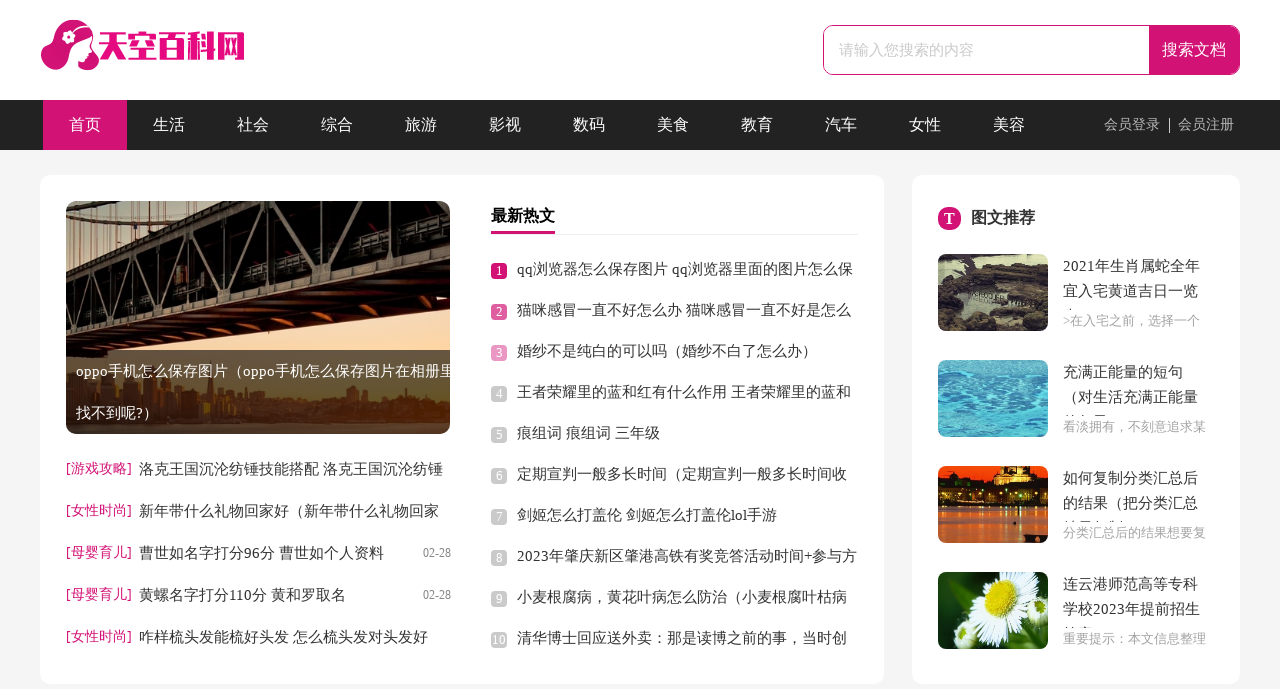

--- FILE ---
content_type: text/html; charset=utf-8
request_url: https://www.wbsybx.cn/
body_size: 7318
content:
<html>
<head>
    <meta charset="UTF-8">
    <meta name="viewport" content="width=device-width, user-scalable=no, initial-scale=1.0, maximum-scale=1.0, minimum-scale=1.0">
    <meta http-equiv="X-UA-Compatible" content="ie=edge">
    <meta name="apple-mobile-web-app-capable" content="yes">
    <meta name="format-detection" content="telephone=no">
    <title>天空百科网 - 百科知识 - 专业的百科</title>
    <meta name="keywords" content="冷知识,生活小妙招,美食推荐,健康小常识,小窍门,经验,技巧,冷知识科普" />
    <meta name="description" content="天空百科网是一个生活内容网站,分享生活小常识,小窍门,及生活小妙招和各种经验技巧,更多家有妙招尽在天空百科网。分享知识,分享快乐!" />
    <link rel="stylesheet" href="https://www.wbsybx.cn/static/css/index.css">
    <link rel="stylesheet" href="https://www.wbsybx.cn/static/css/base.css">
    <!--[if IE]>
    <link rel="stylesheet" href="https://www.wbsybx.cn/static/css/index.ie.css">
    <![endif]-->
</head>
<body>
<div class="header">
    <div class="header_box">
        <a target="_blank" title="天空百科网" href="https://www.wbsybx.cn/" class="logo"></a>
        <div class="search">
            <form action="/e/search/" method="post" name="searchform" id="searchform">
                <input value="请输入您搜索的内容" data-text="请输入您搜索的内容" onfocus="this.dataset.text=this.value;this.value=''" onblur="if(this.value.length<1){this.value=this.dataset.text}" class="search_text" type="text" name="keyboard">
                <input name="show" value="title,smalltext,newstext,writer" type="hidden">
                <input name="tempid" value="1" type="hidden">
                <input name="tbname" value="news" type="hidden">
                <input name="Submit" class="search_btn" value="搜索文档" type="submit">
            </form>
            </div>
    </div>
</div>
<div class="qqnav">
    <ul>
        <li class="active"><a href="https://www.wbsybx.cn/">首页</a></li>
        <li><a href="https://www.wbsybx.cn/shenghuochangshi/" title="生活">生活</a></li>
        <li><a href="https://www.wbsybx.cn/shehuiredian/" title="社会">社会</a></li>
        <li><a href="https://www.wbsybx.cn/zonghebaike/" title="综合">综合</a></li>
        <li><a href="https://www.wbsybx.cn/lvyou/" title="旅游">旅游</a></li>
        <li><a href="https://www.wbsybx.cn/remenyingshi/" title="影视">影视</a></li>
        <li><a href="https://www.wbsybx.cn/shumakeji/" title="数码">数码</a></li>
        <li><a href="https://www.wbsybx.cn/meishituijian/" title="美食">美食</a></li>
        <li><a href="https://www.wbsybx.cn/jiaoyubaike/" title="教育">教育</a></li>
        <li><a href="https://www.wbsybx.cn/qichebaike/" title="汽车">汽车</a></li>
        <li><a href="https://www.wbsybx.cn/nvxingshishang/" title="女性">女性</a></li>
        <li><a href="https://www.wbsybx.cn/meironghufu/" title="美容">美容</a></li>
        <div class="qq_login">
            <script src="https://www.wbsybx.cn/e/member/login/loginjs.php"></script>
        </div>
    </ul>
</div>
<div class="main">
    <div class="mid_top">
        <div class="mid_top_left">
            <div class="banner">
                <ul>
                    <li>
                        <a href="https://www.wbsybx.cn/shumakeji/3071.html" title="oppo手机怎么保存图片（oppo手机怎么保存图片在相册里找不到呢?）" target="_blank">
                            <img loading="lazy"  data-img-source="original" src="https://img.jihtu.com/upload/6381.jpg" alt="oppo手机怎么保存图片（oppo手机怎么保存图片在相册里找不到呢?）">
                            <p>oppo手机怎么保存图片（oppo手机怎么保存图片在相册里找不到呢?）</p>
                        </a>
                    </li>
                </ul>
            </div>
            <div class="l_hot">
                <ul>
                    <li>
                        <span>[游戏攻略]</span>
                        <a target="_blank" title="洛克王国沉沦纺锤技能搭配 洛克王国沉沦纺锤技能配置" href="https://www.wbsybx.cn/jiankangyangsheng/3070.html">洛克王国沉沦纺锤技能搭配 洛克王国沉沦纺锤技能配置</a>
                        <em>02-28</em>
                    </li>
                    <li>
                        <span>[女性时尚]</span>
                        <a target="_blank" title="新年带什么礼物回家好（新年带什么礼物回家好一点）" href="https://www.wbsybx.cn/nvxingshishang/3069.html">新年带什么礼物回家好（新年带什么礼物回家好一点）</a>
                        <em>02-28</em>
                    </li>
                    <li>
                        <span>[母婴育儿]</span>
                        <a target="_blank" title="曹世如名字打分96分 曹世如个人资料" href="https://www.wbsybx.cn/muyingyuer/3068.html">曹世如名字打分96分 曹世如个人资料</a>
                        <em>02-28</em>
                    </li>
                    <li>
                        <span>[母婴育儿]</span>
                        <a target="_blank" title="黄螺名字打分110分 黄和罗取名" href="https://www.wbsybx.cn/muyingyuer/3067.html">黄螺名字打分110分 黄和罗取名</a>
                        <em>02-28</em>
                    </li>
                    <li>
                        <span>[女性时尚]</span>
                        <a target="_blank" title="咋样梳头发能梳好头发 怎么梳头发对头发好" href="https://www.wbsybx.cn/nvxingshishang/3066.html">咋样梳头发能梳好头发 怎么梳头发对头发好</a>
                        <em>02-28</em>
                    </li>
                </ul>
            </div>
        </div>
        <div class="ct_new">
            <div class="ct_new_title"><span>最新热文</span></div>
            <ul>
                <li><em>1</em><a href="https://www.wbsybx.cn/shumakeji/3065.html" title="qq浏览器怎么保存图片 qq浏览器里面的图片怎么保存" target="_blank">qq浏览器怎么保存图片 qq浏览器里面的图片怎么保存</a></li>
                <li><em>2</em><a href="https://www.wbsybx.cn/zonghebaike/3064.html" title="猫咪感冒一直不好怎么办 猫咪感冒一直不好是怎么回事" target="_blank">猫咪感冒一直不好怎么办 猫咪感冒一直不好是怎么回事</a></li>
                <li><em>3</em><a href="https://www.wbsybx.cn/zonghebaike/3063.html" title="婚纱不是纯白的可以吗（婚纱不白了怎么办）" target="_blank">婚纱不是纯白的可以吗（婚纱不白了怎么办）</a></li>
                <li><em>4</em><a href="https://www.wbsybx.cn/zonghebaike/3062.html" title="王者荣耀里的蓝和红有什么作用 王者荣耀里的蓝和红有什么作用呢" target="_blank">王者荣耀里的蓝和红有什么作用 王者荣耀里的蓝和红有什么作用呢</a></li>
                <li><em>5</em><a href="https://www.wbsybx.cn/jiaoyubaike/3061.html" title="痕组词 痕组词 三年级" target="_blank">痕组词 痕组词 三年级</a></li>
                <li><em>6</em><a href="https://www.wbsybx.cn/zonghebaike/3060.html" title="定期宣判一般多长时间（定期宣判一般多长时间收到判决书）" target="_blank">定期宣判一般多长时间（定期宣判一般多长时间收到判决书）</a></li>
                <li><em>7</em><a href="https://www.wbsybx.cn/jiankangyangsheng/3059.html" title="剑姬怎么打盖伦 剑姬怎么打盖伦lol手游" target="_blank">剑姬怎么打盖伦 剑姬怎么打盖伦lol手游</a></li>
                <li><em>8</em><a href="https://www.wbsybx.cn/shehuiredian/3058.html" title="2023年肇庆新区肇港高铁有奖竞答活动时间+参与方式" target="_blank">2023年肇庆新区肇港高铁有奖竞答活动时间+参与方式</a></li>
                <li><em>9</em><a href="https://www.wbsybx.cn/sannongzhunong/3057.html" title="小麦根腐病，黄花叶病怎么防治（小麦根腐叶枯病的防治）" target="_blank">小麦根腐病，黄花叶病怎么防治（小麦根腐叶枯病的防治）</a></li>
                <li><em>10</em><a href="https://www.wbsybx.cn/shehuiredian/3056.html" title="清华博士回应送外卖：那是读博之前的事，当时创业欠下百万元债务，不是炒作" target="_blank">清华博士回应送外卖：那是读博之前的事，当时创业欠下百万元债务，不是炒作</a></li>
            </ul>
        </div>
        <div class="mid_top_right">
            <div class="mid_top_right_title"><em>T</em>图文推荐</div>
            <div class="mid_top_right_title_tw">
                <a href="https://www.wbsybx.cn/xingzuozhouyi/3055.html" title="2021年生肖属蛇全年宜入宅黄道吉日一览表" target="_blank">
                    <img loading="lazy" src="https://img.jihtu.com/upload/1643.jpg">
                    <h1>2021年生肖属蛇全年宜入宅黄道吉日一览表</h1>
                    <p>      &gt;在入宅之前，选择一个吉祥的日子进入房屋，这不仅可以使您的财富更好，而且可以使家人幸福美满，进入屋子的吉祥日子可以给家人带来很多好处，...</p>
                </a>
                <a href="https://www.wbsybx.cn/wenhuabaike/3054.html" title="充满正能量的短句（对生活充满正能量的句子）" target="_blank">
                    <img loading="lazy" src="https://img.jihtu.com/upload/1298.jpg">
                    <h1>充满正能量的短句（对生活充满正能量的句子）</h1>
                    <p>       看淡拥有，不刻意追求某些东西，落叶归根，那些属于你的，总会回来。活着就为了幸福，而幸福，是我们的追求，我们崇尚这样的生活，在人生的旅途上我...</p>
                </a>
                <a href="https://www.wbsybx.cn/zonghebaike/3053.html" title="如何复制分类汇总后的结果（把分类汇总结果复制）" target="_blank">
                    <img loading="lazy" src="https://img.jihtu.com/upload/1011.jpg">
                    <h1>如何复制分类汇总后的结果（把分类汇总结果复制）</h1>
                    <p>                                           分类汇总后的结果想要复制到一张新的表格中，不能直接复制，否则显示不出来正确的数据。如何复制...</p>
                </a>
                <a href="https://www.wbsybx.cn/jiaoyubaike/3052.html" title="连云港师范高等专科学校2023年提前招生简章" target="_blank">
                    <img loading="lazy" src="https://img.jihtu.com/upload/10502.jpg">
                    <h1>连云港师范高等专科学校2023年提前招生简章</h1>
                    <p>      重要提示：本文信息整理自 连云港师范高等专科学校 2023-03-16 07:00 发布内容，请及时关注官方最新消息！　　报考指南 01报考条件 1.已参...</p>
                </a>
            </div>
        </div>
    </div><div class="qq_tw">
    <div class="qq_tw_l_tl">
        <span><a href="https://www.wbsybx.cn/meironghufu/" title="热门文章">热门文章</a></span>
        <a href="https://www.wbsybx.cn/meironghufu/" title="查看更多&gt;" class="more">查看更多&gt;</a>
    </div>
    <div class="qq_tw_bot">
        <div class="qq_tw_img">
            <a href="https://www.wbsybx.cn/meironghufu/" title="美容" target="_blank"><img loading="lazy"  src="https://www.wbsybx.cn/static/img/img1.png" alt="美容"></a>
            <a href="https://www.wbsybx.cn/nvxingshishang/" title="穿搭" target="_blank"><img loading="lazy"  src="https://www.wbsybx.cn/static/img/img2.png" alt="穿搭"></a>
            <a href="https://www.wbsybx.cn/jiankangyangsheng/" title="情感" target="_blank"><img loading="lazy"  src="https://www.wbsybx.cn/static/img/img3.png" alt="情感"></a>
            <a href="https://www.wbsybx.cn/muyingyuer/" title="育儿" target="_blank"><img loading="lazy"  src="https://www.wbsybx.cn/static/img/img4.png" alt="育儿"></a>
        </div>

        <div class="qq_tw_rt">
            <div class="qq_tw_rt_tl"><span></span>热门推荐</div>
            <ul>
                <li><span>1</span><i>02-28</i><a href="https://www.wbsybx.cn/nvxingshishang/3051.html" title="开衫毛衣穿搭技巧 穿开衫毛衣怎么搭配" target="_blank">开衫毛衣穿搭技巧 穿开衫毛衣怎么搭配</a></li>
                <li><span>2</span><i>02-28</i><a href="https://www.wbsybx.cn/shenghuochangshi/3050.html" title="如何生产洗衣液 如何生产洗衣液生意" target="_blank">如何生产洗衣液 如何生产洗衣液生意</a></li>
                <li><span>3</span><i>02-28</i><a href="https://www.wbsybx.cn/jiankangyangsheng/3049.html" title="怪物猎人崛起双刀怎么配装（怪物猎人崛起双刀配装3.0）" target="_blank">怪物猎人崛起双刀怎么配装（怪物猎人崛起双刀配装3.0）</a></li>
                <li><span>4</span><i>02-28</i><a href="https://www.wbsybx.cn/zonghebaike/3048.html" title="购买软件使用权如何账务处理（购买软件的账务处理）" target="_blank">购买软件使用权如何账务处理（购买软件的账务处理）</a></li>
                <li><span>5</span><i>02-28</i><a href="https://www.wbsybx.cn/difangtechan/3047.html" title="苏州社保如何补缴？（苏州社保如何补缴费用）" target="_blank">苏州社保如何补缴？（苏州社保如何补缴费用）</a></li>
                <li><span>6</span><i>02-28</i><a href="https://www.wbsybx.cn/shumakeji/3046.html" title="小米11 Prolite是什么型号" target="_blank">小米11 Prolite是什么型号</a></li>
                <li><span>7</span><i>02-28</i><a href="https://www.wbsybx.cn/qichebaike/3045.html" title="美规野马和中规区别（美规野马和中规区别视频）" target="_blank">美规野马和中规区别（美规野马和中规区别视频）</a></li>
                <li><span>8</span><i>02-28</i><a href="https://www.wbsybx.cn/jiankangyangsheng/3044.html" title="怪物猎人崛起大剑金刚蓄力斩怎么用 怪物猎人rise大剑金刚蓄力" target="_blank">怪物猎人崛起大剑金刚蓄力斩怎么用 怪物猎人rise大剑金刚蓄力</a></li>
                <li><span>9</span><i>02-28</i><a href="https://www.wbsybx.cn/zonghebaike/3043.html" title="奔跑吧兄弟古堡继承人是哪一集 奔跑吧兄弟第三季" target="_blank">奔跑吧兄弟古堡继承人是哪一集 奔跑吧兄弟第三季</a></li>
                <li><span>10</span><i>02-28</i><a href="https://www.wbsybx.cn/qichebaike/3042.html" title="奥迪Q3调怎么出蓝牙 奥迪q3蓝牙设置" target="_blank">奥迪Q3调怎么出蓝牙 奥迪q3蓝牙设置</a></li>
                <li><span>11</span><i>02-28</i><a href="https://www.wbsybx.cn/zonghebaike/3041.html" title="王者荣耀怎么换一个英雄技能位置（王者荣耀怎么换一个英雄技能位置啊）" target="_blank">王者荣耀怎么换一个英雄技能位置（王者荣耀怎么换一个英雄技能位置啊）</a></li>
                <li><span>12</span><i>02-28</i><a href="https://www.wbsybx.cn/difangtechan/3040.html" title="武汉生育津贴需要准备哪些材料（2021武汉生育津贴办理流程）" target="_blank">武汉生育津贴需要准备哪些材料（2021武汉生育津贴办理流程）</a></li>
                <li><span>13</span><i>02-28</i><a href="https://www.wbsybx.cn/zonghebaike/3039.html" title="蒙f是哪的车牌（蒙f是哪的车牌号区号）" target="_blank">蒙f是哪的车牌（蒙f是哪的车牌号区号）</a></li>
                <li><span>14</span><i>02-28</i><a href="https://www.wbsybx.cn/zonghebaike/3038.html" title="qq邮箱怎么发送加密邮件（qq邮箱能发加密邮件吗）" target="_blank">qq邮箱怎么发送加密邮件（qq邮箱能发加密邮件吗）</a></li>
                <li><span>15</span><i>02-28</i><a href="https://www.wbsybx.cn/nvxingshishang/3037.html" title="高中学生基本护肤步骤 高中生简单护肤步骤" target="_blank">高中学生基本护肤步骤 高中生简单护肤步骤</a></li>
                <li><span>16</span><i>02-28</i><a href="https://www.wbsybx.cn/zonghebaike/3036.html" title="胶质结晶指的是什么 胶质结构什么意思" target="_blank">胶质结晶指的是什么 胶质结构什么意思</a></li>
                <li><span>17</span><i>02-28</i><a href="https://www.wbsybx.cn/xingzuozhouyi/3035.html" title="梦见与老公第二次结婚 梦见与老公第二次结婚是怎么回事" target="_blank">梦见与老公第二次结婚 梦见与老公第二次结婚是怎么回事</a></li>
                <li><span>18</span><i>02-28</i><a href="https://www.wbsybx.cn/remenyingshi/3034.html" title="孤独的野兽一共多少集集数介绍 孤独的野兽什么时候播出" target="_blank">孤独的野兽一共多少集集数介绍 孤独的野兽什么时候播出</a></li>
            </ul>
        </div>
    </div>
</div>
    <div class="qq_list">
        <div class="qq_list_title">
            <span><a href="https://www.wbsybx.cn/muyingyuer/" title="母婴" target="_blank">母婴</a></span>
            <div class="more"><a href="https://www.wbsybx.cn/muyingyuer/" title="母婴" target="_blank">查看更多&gt;</a></div>
        </div>
        <div class="qq_list_left">
            <a href="https://www.wbsybx.cn/muyingyuer/3068.html" title="曹世如名字打分96分 曹世如个人资料" target="_blank">
                <img loading="lazy"  data-img-source="original" src="https://img.jihtu.com/upload/3160.jpg" alt="曹世如名字打分96分 曹世如个人资料">
                <p>曹世如名字打分96分 曹世如个人资料</p>
            </a>
            <div class="qq_list_left_hot">
                <ul>
                    <li><a href="https://www.wbsybx.cn/muyingyuer/3067.html" title="黄螺名字打分110分 黄和罗取名" target="_blank">黄螺名字打分110分 黄和罗取名</a><span>2024-02-28</span></li>
                    <li><a href="https://www.wbsybx.cn/muyingyuer/3010.html" title="白蚕豆名字打分112分 蚕豆取名" target="_blank">白蚕豆名字打分112分 蚕豆取名</a><span>2024-02-28</span></li>
                    <li><a href="https://www.wbsybx.cn/muyingyuer/2997.html" title="李凭名字打分96分" target="_blank">李凭名字打分96分</a><span>2024-02-28</span></li>
                    <li><a href="https://www.wbsybx.cn/muyingyuer/2951.html" title="刘嘉倪名字打分96分（倪嘉骏姓名打分）" target="_blank">刘嘉倪名字打分96分（倪嘉骏姓名打分）</a><span>2024-02-28</span></li>
                    <li><a href="https://www.wbsybx.cn/muyingyuer/2906.html" title="陈泇文名字打分110分 100分陈姓名" target="_blank">陈泇文名字打分110分 100分陈姓名</a><span>2024-02-28</span></li>
                </ul>
            </div>
        </div>
        <div class="qq_list_m">
            <a href="https://www.wbsybx.cn/muyingyuer/2886.html" title="卫俊秀名字打分108分" target="_blank">
                <img loading="lazy"  src="https://img.jihtu.com/upload/5190.jpg" alt="卫俊秀名字打分108分">
                <div class="mid_m_msg">
                    <div class="mid_m_title"> 卫俊秀名字打分108分</div>
                    <div class="mid_m_desc">      文章目录：一、卫俊秀相关名字打分110二、卫俊秀相关名字评分97三、卫俊秀相关名字推荐四、卫俊秀相关名字大全五、其他人还看了一、卫...</div>
                </div>
            </a>
            <a href="https://www.wbsybx.cn/muyingyuer/2850.html" title="李亚国名字打分106分 三高有军训吗?" target="_blank">
                <img loading="lazy"  src="https://img.jihtu.com/upload/8236.jpg" alt="李亚国名字打分106分 三高有军训吗?">
                <div class="mid_m_msg">
                    <div class="mid_m_title"> 李亚国名字打分106分 三高有军训吗?</div>
                    <div class="mid_m_desc">      文章目录：一、李亚国相关名字打分119二、李亚国相关名字评分111三、李亚国相关名字推荐四、李亚国相关名字大全五、其他人还看了一、李...</div>
                </div>
            </a>
            <a href="https://www.wbsybx.cn/muyingyuer/2827.html" title="陈超贤名字打分106分（陈贤什么好听的男生名字）" target="_blank">
                <img loading="lazy"  src="https://img.jihtu.com/upload/2012.jpg" alt="陈超贤名字打分106分（陈贤什么好听的男生名字）">
                <div class="mid_m_msg">
                    <div class="mid_m_title"> 陈超贤名字打分106分（陈贤什么好听的男生名字）</div>
                    <div class="mid_m_desc">      文章目录：一、陈超贤相关名字打分110二、陈超贤相关名字评分99三、陈超贤相关名字推荐四、陈超贤相关名字大全五、其他人还看了一、陈...</div>
                </div>
            </a>
            <a href="https://www.wbsybx.cn/muyingyuer/2723.html" title="邓琳名字打分119分（邓琳怎么写）" target="_blank">
                <img loading="lazy"  src="https://img.jihtu.com/upload/9679.jpg" alt="邓琳名字打分119分（邓琳怎么写）">
                <div class="mid_m_msg">
                    <div class="mid_m_title"> 邓琳名字打分119分（邓琳怎么写）</div>
                    <div class="mid_m_desc">      文章目录：一、邓琳相关名字打分108二、邓琳相关名字评分96三、邓琳相关名字推荐四、邓琳相关名字大全五、其他人还看了一、邓琳相关名...</div>
                </div>
            </a>
        </div>
        <div class="qq_list_r">
            <div class="qq_list_r_title">
                <span>热门推荐</span>
            </div>
            <ul>
                <li><em>1</em><a href="https://www.wbsybx.cn/muyingyuer/2714.html" title="贾胜强名字打分107分 贾盛强现在怎么样" target="_blank">贾胜强名字打分107分 贾盛强现在怎么样</a></li>
                <li><em>2</em><a href="https://www.wbsybx.cn/muyingyuer/2683.html" title="宋智雅名字打分101分（宋智航名字怎么样）" target="_blank">宋智雅名字打分101分（宋智航名字怎么样）</a></li>
                <li><em>3</em><a href="https://www.wbsybx.cn/muyingyuer/2634.html" title="凤奕名字打分101分" target="_blank">凤奕名字打分101分</a></li>
                <li><em>4</em><a href="https://www.wbsybx.cn/muyingyuer/2595.html" title="王铎名字打分104分 王铎的简介" target="_blank">王铎名字打分104分 王铎的简介</a></li>
                <li><em>5</em><a href="https://www.wbsybx.cn/muyingyuer/2566.html" title="燕歌行名字打分118分 燕歌行怎么写" target="_blank">燕歌行名字打分118分 燕歌行怎么写</a></li>
                <li><em>6</em><a href="https://www.wbsybx.cn/muyingyuer/2561.html" title="古瓷片名字打分110分 古瓷片意义" target="_blank">古瓷片名字打分110分 古瓷片意义</a></li>
                <li><em>7</em><a href="https://www.wbsybx.cn/muyingyuer/2554.html" title="刘振声名字打分110分" target="_blank">刘振声名字打分110分</a></li>
                <li><em>8</em><a href="https://www.wbsybx.cn/muyingyuer/2518.html" title="韩宜邦名字打分115分（韩宜可简介）" target="_blank">韩宜邦名字打分115分（韩宜可简介）</a></li>
                <li><em>9</em><a href="https://www.wbsybx.cn/muyingyuer/2458.html" title="郭彩妮名字打分110分（郭的姓名女孩名字大全）" target="_blank">郭彩妮名字打分110分（郭的姓名女孩名字大全）</a></li>
            </ul>
        </div>
    </div>
<div class="qq_list">
        <div class="qq_list_title">
            <span><a href="https://www.wbsybx.cn/jiankangyangsheng/" title="养生" target="_blank">养生</a></span>
            <div class="more"><a href="https://www.wbsybx.cn/jiankangyangsheng/" title="养生" target="_blank">查看更多&gt;</a></div>
        </div>
        <div class="qq_list_left">
            <a href="https://www.wbsybx.cn/jiankangyangsheng/922.html" title="鸡蛋不能跟什么一起吃（西红柿炒鸡蛋不能跟什么一起吃）" target="_blank">
                <img loading="lazy"  data-img-source="original" src="https://img.jihtu.com/upload/6551.jpg" alt="鸡蛋不能跟什么一起吃（西红柿炒鸡蛋不能跟什么一起吃）">
                <p>鸡蛋不能跟什么一起吃（西红柿炒鸡蛋不能跟什么一起吃）</p>
            </a>
            <div class="qq_list_left_hot">
                <ul>
                    <li><a href="https://www.wbsybx.cn/jiankangyangsheng/902.html" title="海红豆的功效与作用（海红豆的功效与作用图片）" target="_blank">海红豆的功效与作用（海红豆的功效与作用图片）</a><span>2024-02-28</span></li>
                    <li><a href="https://www.wbsybx.cn/jiankangyangsheng/877.html" title="吃什么越吃越年轻 女人吃什么越吃越年轻" target="_blank">吃什么越吃越年轻 女人吃什么越吃越年轻</a><span>2024-02-28</span></li>
                    <li><a href="https://www.wbsybx.cn/jiankangyangsheng/874.html" title="花椒的功效与作用有哪些?（花椒的功效与作用有哪些禁忌）" target="_blank">花椒的功效与作用有哪些?（花椒的功效与作用有哪些禁忌）</a><span>2024-02-28</span></li>
                    <li><a href="https://www.wbsybx.cn/jiankangyangsheng/873.html" title="什么人不能吃韭菜（春天什么人不能吃韭菜）" target="_blank">什么人不能吃韭菜（春天什么人不能吃韭菜）</a><span>2024-02-28</span></li>
                    <li><a href="https://www.wbsybx.cn/jiankangyangsheng/865.html" title="女人吃什么能抗衰老 45岁女人吃什么抗衰老" target="_blank">女人吃什么能抗衰老 45岁女人吃什么抗衰老</a><span>2024-02-28</span></li>
                </ul>
            </div>
        </div>
        <div class="qq_list_m">
            <a href="https://www.wbsybx.cn/jiankangyangsheng/863.html" title="女生经期吃哪些食物好（女生经期该吃些什么）" target="_blank">
                <img loading="lazy"  src="https://img.jihtu.com/upload/7074.jpg" alt="女生经期吃哪些食物好（女生经期该吃些什么）">
                <div class="mid_m_msg">
                    <div class="mid_m_title"> 女生经期吃哪些食物好（女生经期该吃些什么）</div>
                    <div class="mid_m_desc">       1、生理期间可以多食用温性滋补的食物，可以多食用富含纤维以及维生素的食物，可以适当多吃瘦肉，全麦面包以及水果等，可以在经期缓解经期带...</div>
                </div>
            </a>
            <a href="https://www.wbsybx.cn/jiankangyangsheng/860.html" title="脑血栓吃什么水果好（血栓病人吃什么水果最好）" target="_blank">
                <img loading="lazy"  src="https://img.jihtu.com/upload/5461.jpg" alt="脑血栓吃什么水果好（血栓病人吃什么水果最好）">
                <div class="mid_m_msg">
                    <div class="mid_m_title"> 脑血栓吃什么水果好（血栓病人吃什么水果最好）</div>
                    <div class="mid_m_desc">       1、枣，辅助治疗高血压，缓解动脉硬化。2、柑橘，维生素含量比较高，抗氧化作用比较好，可以预防血栓的形成。经常食用可预防心血管疾病。3、其...</div>
                </div>
            </a>
            <a href="https://www.wbsybx.cn/jiankangyangsheng/859.html" title="木贼的食用方法 木贼的功效与作用及食用方法" target="_blank">
                <img loading="lazy"  src="https://img.jihtu.com/upload/2505.jpg" alt="木贼的食用方法 木贼的功效与作用及食用方法">
                <div class="mid_m_msg">
                    <div class="mid_m_title"> 木贼的食用方法 木贼的功效与作用及食用方法</div>
                    <div class="mid_m_desc">      木贼醇提取物低浓度时对家兔肠和豚鼠回肠有兴奋作用,能使肠肌收缩频率和肌张力增加，收缩振幅加大,高浓度时则呈抑制作用。木贼在试管内...</div>
                </div>
            </a>
            <a href="https://www.wbsybx.cn/jiankangyangsheng/712.html" title="桐油的作用和功效（桐油可以辟邪吗）" target="_blank">
                <img loading="lazy"  src="https://img.jihtu.com/upload/5308.jpg" alt="桐油的作用和功效（桐油可以辟邪吗）">
                <div class="mid_m_msg">
                    <div class="mid_m_title"> 桐油的作用和功效（桐油可以辟邪吗）</div>
                    <div class="mid_m_desc">       1、桐油不仅是植物油里的一类速干油，而且还可以作为中草药材来进行治疗多种疾病。其主要作用包括清热解毒，止痛止痒，消肿止痛，收湿杀毒等...</div>
                </div>
            </a>
        </div>
        <div class="qq_list_r">
            <div class="qq_list_r_title">
                <span>热门推荐</span>
            </div>
            <ul>
                <li><em>1</em><a href="https://www.wbsybx.cn/jiankangyangsheng/702.html" title="盐车前子的功效与作用 盐车前子的功效与作用点的功效" target="_blank">盐车前子的功效与作用 盐车前子的功效与作用点的功效</a></li>
                <li><em>2</em><a href="https://www.wbsybx.cn/jiankangyangsheng/701.html" title="男人身体虚吃什么补（男人身体虚吃什么补品好些）" target="_blank">男人身体虚吃什么补（男人身体虚吃什么补品好些）</a></li>
                <li><em>3</em><a href="https://www.wbsybx.cn/jiankangyangsheng/699.html" title="可清肺化痰的食物有哪些 六种清肺化痰的食物" target="_blank">可清肺化痰的食物有哪些 六种清肺化痰的食物</a></li>
                <li><em>4</em><a href="https://www.wbsybx.cn/jiankangyangsheng/697.html" title="蜂蜜加蛋清面膜的做法（蜂蜜加蛋清面膜的做法窍门）" target="_blank">蜂蜜加蛋清面膜的做法（蜂蜜加蛋清面膜的做法窍门）</a></li>
                <li><em>5</em><a href="https://www.wbsybx.cn/jiankangyangsheng/696.html" title="吃什么才能让皮肤变白 吃什么才能让皮肤变白?" target="_blank">吃什么才能让皮肤变白 吃什么才能让皮肤变白?</a></li>
                <li><em>6</em><a href="https://www.wbsybx.cn/jiankangyangsheng/693.html" title="吃什么对眼睛效果最好 吃什么对眼睛效果最好的食物" target="_blank">吃什么对眼睛效果最好 吃什么对眼睛效果最好的食物</a></li>
                <li><em>7</em><a href="https://www.wbsybx.cn/jiankangyangsheng/680.html" title="晚上吃什么水果能减肥 晚上吃什么水果能减肥瘦身" target="_blank">晚上吃什么水果能减肥 晚上吃什么水果能减肥瘦身</a></li>
                <li><em>8</em><a href="https://www.wbsybx.cn/jiankangyangsheng/678.html" title="新鲜的蜂王浆怎么吃（新鲜的蜂王浆怎么吃效果最好）" target="_blank">新鲜的蜂王浆怎么吃（新鲜的蜂王浆怎么吃效果最好）</a></li>
                <li><em>9</em><a href="https://www.wbsybx.cn/jiankangyangsheng/677.html" title="vc的作用和功效（vc可以美白吗）" target="_blank">vc的作用和功效（vc可以美白吗）</a></li>
            </ul>
        </div>
    </div>
<div class="flink"><ul class="frendLink"></ul><li><b>友情链接</b>:</li>
</div>
</div>
<div class="footer">
    <p>Copyright © 2023 <a target="_blank" title="天空百科网" href="https://www.wbsybx.cn/">天空百科网</a> www.wbsybx.cn 版权所有<a target="_blank" href="https://www.wbsybx.cn/sitemap/news/1.xml">Sitemap</a></p>
</div>
</body>
</html>

--- FILE ---
content_type: text/css
request_url: https://www.wbsybx.cn/static/css/index.css
body_size: 3035
content:
@import "index.ie.css" screen and (min-width: 750px);
@media screen and (max-width: 750px){
@charset "gb2312";
@charset "gb2312";
body, div, dl, dt, dd, ul, ol, li, h1, h2, h3, h4, h5, h6, pre, form, fieldset, input, textarea, p, blockquote, th, td {margin: 0;padding: 0;}
table {border-collapse: collapse;border-spacing: 0;width: 100%;line-height: 30px;}
td {line-height: 30px;}
fieldset, img {border: 0 none;}
address,caption,cite,code,dfn,em,th,var{font-style:normal;font-weight:normal}
ol, ul ,li{list-style: none outside none;}
caption, th {text-align: left;}
h1, h2, h3, h4, h5, h6 {font-size: 100%;font-weight: normal;}
a {text-decoration: none;color: #333;cursor: pointer;transition: 0.3s ease;-ms-transition: 0.3s ease;-moz-transition: 0.3s ease;-webkit-transition: 0.3s ease;-o-transition: 0.3s ease;font-size: 15px;}
a:hover { color: #d31276; transition: 0.3s ease; -ms-transition: 0.3s ease; -moz-transition: 0.3s ease; -webkit-transition: 0.3s ease; -o-transition: 0.3s ease; }
body,input,button,textarea,select{font-size: 12px;}
body{background:#f5f5f5;}
.header {width: 100%;float: left;background: #fff;padding-bottom: 2%;}
.header_box {width: 100%;margin: 0 auto;text-align: center;}
.header span {display: none;}
.header .logo {width: 176px;height: 43px;background: url(../img/logo.png) no-repeat;display: inline-block;margin: 9px;background-size: 87%;}

.search {background: #fff;float: right;border-radius: 10px;overflow: hidden;border: 1px solid #d31276;margin-top: 25px;margin: 3%;width: 94%;}
.search em{float: left;width: 26px;height: 25px;background: url(../img/ico_2021.png) -31px 0px no-repeat;margin-left: 13px;margin-top: 11px;display: none;}
.search_text {width: 75%;padding: 0 10px 0 15px;line-height: 44px;height: 44px;border: 0;color: #cacaca;font-size: 15px;outline: none;}
.search_btn {width: 25%;line-height: 44px;cursor: pointer;background: #d31276;padding: 0;float: right;font-size: 16px;color: #ffffff;border: 0;text-align: center;font-size: 16px;}
.search_btn:hover{background: #222222;color:#ffe9e9}

.qqnav {width: 100%;background: #222;float: left;padding: 3% 0;}
.qqnav ul {margin: auto;width: 100%;}
.qqnav ul li {width: 25%;text-align: center;line-height: 32px;float: left;}
.qqnav ul li a {display: block;color: #fff;font-size: 15px;}
.qqnav ul .active {}
.qqnav ul li:hover {background: #d31276;}

.qq_login{float: right;text-align: center;display: none;}
.qq_login i{background: url(../img/icon.png) no-repeat -149px -52px;width: 33px;height: 33px;float: left;margin-right: 6px;}
.qq_login a{margin-left: 0px;height: 15px;color: #b9b9b9;width: 73px;float: left;line-height: 14px;font-size: 14px;margin-top: 18px;}
.qq_login .jianyi{border-left: 1px solid #ccc;}
.qq_login a:hover{color:#fff}

.mid_top{float: left;width: 100%;margin-top: 10px;}
.mid_top_left{width: 94%;background: #fff;padding: 3%;float: left;border-radius: 10px;}
.banner {position: relative;width: 100%;float: left;height: 233px;overflow: hidden;border-radius: 10px;}
.banner li {list-style: none;}
.banner ul li {float: left;height: 233px;position: relative;border-radius: 10px;width: 100%;}
.banner ul li img{width: 100%;height:100%;}
.banner ul li p {background: rgba(0, 0, 0, 0.6);line-height: 42px;color: #fff;bottom: 0;position: absolute;width: 100%;padding: 0 10px;font-size: 15px;}

.l_hot{width: 100%;float: left;margin-top: 14px;}
.l_hot ul{width: 100%;float: left;}
.l_hot ul li{width: 100%;float: left;font-size: 15px;line-height: 42px;height: 42px;overflow: hidden;}
.l_hot ul li span{float: left;margin-right: 7px;color: #d31276;font-size: 14px;}
.l_hot ul li em{float: right;color: #888;font-size: 13px;}


.ct_new {overflow: hidden;width: 94%;background: #fff;padding: 3%;float: left;border-radius: 10px;margin-top: 10px;}
.ct_new .ct_new_title {border-bottom: 1px solid #eee;line-height: 30px;font-size: 16px;font-weight: 600;margin-bottom: 13px;}
.ct_new .ct_new_title span {border-bottom: 3px solid #d31276;font-size: 16px;font-weight: 700;line-height: 30px;display: inline-block;}
.ct_new ul {float: left;width: 100%;}
.ct_new li {font-size: 16px;line-height: 41px;overflow: hidden;height: 41px;}
.ct_new li a {color: #444;font-size: 15px;}
.ct_new li a:hover {text-decoration: underline;}
.ct_new ul li em {line-height: 16px;color: #ffffff;width: 16px;height: 16px;background-color: #cacaca;font-size: 13px;text-align: center;float: left;margin-top: 15px;margin-right: 10px;border-radius: 4px;}
.ct_new ul li:nth-child(1) em{background: #d31276;}
.ct_new ul li:nth-child(2) em{background: #de5ea0;}
.ct_new ul li:nth-child(3) em{background: #ea97c3;}

.mid_top_right{width: 94%;background: #fff;padding: 3%;float: right;border-radius: 10px;margin-top: 10px;}

.mid_top_right_title {height: 33px;line-height: 33px;font-size: 16px;font-weight: bold;color: #333;}
.mid_top_right_title em{color: #ffffff;background: #d31276;border-radius: 10px;height: 23px;width: 23px;font-size: 16px;float: left;text-align: center;line-height: 23px;margin-top: 6px;margin-right: 10px;font-weight: 700;}

.mid_top_right_title_tw{float: left;width: 100%;}
.mid_top_right_title_tw a{float: left;margin-top: 20px;margin-bottom: 8px;}
.mid_top_right_title_tw img{width: 110px;height: 77px;float: left;border-radius: 8px;margin-right: 15px;}
.mid_top_right_title_tw h1{height: 56px;line-height: 25px;overflow: hidden;width: 53%;font-size: 15px;float: left;}
.mid_top_right_title_tw p{font-size: 13px;color: #a2a2a2;overflow: hidden;height: 22px;line-height: 21px;float: left;width: 53%;}


.qq_tw {background: #fff;border-radius: 15px;overflow: hidden;float: left;padding: 3%;margin-top: 10px;width: 94%;}
.qq_tw_l_tl{width: 100%;height: 63px;display: flex;align-items: center;justify-content: space-between;border-bottom: 1px solid #dfdfdf;margin-bottom: 22px;}
.qq_tw_l_tl span{float: left;text-align: center;color: #fff;border-bottom: 3px solid #d31276;}
.qq_tw_l_tl span a{min-width: 82px;height: 60px;line-height: 60px;font-size: 19px;color: #333;font-weight: 700;float: left;}
.qq_tw_l_tl .more{font-size:14px;float: right;border-radius: 6px;height: 28px;line-height: 28px;padding: 0 10px;color: #d31276;}

.qq_tw_bot{float:left;}
.qq_tw_img{float:left;display: flex;flex-wrap: wrap;justify-content: space-between;width: 100%;margin-bottom: 12px;}
.qq_tw_img a{float:left;width: 48%;margin-bottom: 15px;}
.qq_tw_img img:hover{margin-left:0;transition: transform 0.3s; -moz-transition: -moz-transform 0.3s; -webkit-transition: -webkit-transform 0.3s; -o-transition: -o-transform 0.3s; transform: scale(1.05, 1.05); -ms-transform: scale(1.05, 1.05); -moz-transform: scale(1.05, 1.05); -webkit-transform: scale(1.05, 1.05); -o-transform: scale(1.05, 1.05); /* filter: alpha(opacity=100); -moz-opacity: 1; -khtml-opacity: 1; opacity: 1; */ }
.qq_tw_img a img{width:100%;float: left;border-radius: 10px;}
.qq_tw_rt{float: right;width: 100%;margin-top: 15px;}
.qq_tw_rt_tl{float:left;font-size: 16px;font-weight: 700;line-height: 40px;background: #f9f9f9;height: 40px;width: 100%;border-radius: 8px;margin-bottom: 10px;}
.qq_tw_rt_tl span{float: left;height: 18px;background: #d31276;width: 6px;border-radius: 10px;margin-right: 9px;margin-top: 11px;}
.qq_tw_rt ul{float: left;width: 100%;display: flex;flex-wrap: wrap;justify-content: space-between;}
.qq_tw_rt li{overflow: hidden;text-overflow: ellipsis;white-space: nowrap;font-size:15px;line-height: 43px;width: 100%;}
.qq_tw_rt li a{line-height: 30px;height: 30px;width: 60%;}
.qq_tw_rt li span{margin-top: 12px;width: 17px;height: 17px;line-height: 17px;background: #ebebeb;color:#999999;float: left;text-align: center;margin-right:6px;font-size: 12px;border-radius: 4px;}
.qq_tw_rt li:nth-child(1) span{background: #d31276;color:#fff;}
.qq_tw_rt li:nth-child(2) span{background: #de5ea0;color:#fff;}
.qq_tw_rt li:nth-child(3) span{background: #ea97c3;color:#fff;}
.qq_tw_rt li:nth-child(4) span{background: #d31276;color:#fff;}
.qq_tw_rt li:nth-child(5) span{background: #de5ea0;color:#fff;}
.qq_tw_rt li:nth-child(6) span{background: #ea97c3;color:#fff;}
.qq_tw_rt li i{float: right;color:#999;margin-left:6px;font-size: 13px;font-style: inherit;}

.main {width: 100%;margin: auto;}
.qq_list{float: left;width: 94%;padding: 3%;background: #fff;border-radius: 15px;margin-top: 10px;}
.qq_list_title {height: 60px;border-bottom: 1px solid #e4e4e4;margin-bottom: 20px;line-height: 60px;}
.qq_list_title span{height: 58px;line-height: 60px;font-size: 19px;font-weight: 700;border-bottom: 4px solid #d32469;float: left;}
.qq_list_title span a{color: #333;}
.qq_list_title .more {float: right;text-align: center;}
.qq_list_title .more a{display: inline-block;color: #d31276;font-size: 14px;}

.qq_list_left_tp {width: 100%;height: 191px;background: #fff;position: relative;float: left;border-radius: 10px;overflow: hidden;}
.qq_list_left_tp img {width: 100%;height: 100%;}
.qq_list_left_tp p {position: absolute;bottom: 0;width: 100%;height: 30px;background: rgba(0, 0, 0, 0.6);color: #fff;line-height: 30px;font-size: 15px;text-align: center;overflow: hidden;text-overflow: ellipsis;white-space: nowrap;}

.qq_list_left {width: 100%;height: 216px;background: #fff;position: relative;float: left;border-radius: 10px;overflow: hidden;}
.qq_list_left img {width: 100%;}
.qq_list_left p {position: absolute;bottom: 0;width: 100%;height: 30px;background: rgba(0, 0, 0, 0.6);color: #fff;line-height: 30px;font-size: 15px;text-align: center;overflow: hidden;text-overflow: ellipsis;white-space: nowrap;}

    
.qq_list_left_hot{width: 100%;float: left;}
.qq_list_left_hot ul{margin-top: 17px;float: left;width: 100%;}
.qq_list_left_hot li {font-size: 15px;line-height: 41px;height: 41px;float: left;width: 100%;}
.qq_list_left_hot li a {color: #333;width: 262px;float: left;overflow: hidden;text-overflow: ellipsis;white-space: nowrap;}
.qq_list_left_hot li a:hover {text-decoration: underline;}
.qq_list_left_hot li span {float: right;color: #999;font-size: 12px;}

.qq_list_m {overflow: hidden;float: left;width: 100%;margin-top: 5%;}
.qq_list_m a{margin-bottom: 23px;float: left;width: 100%;}
.qq_list_m img {width: 121px;height: 83px;float: left;border-radius: 10px;}
.qq_list_m .mid_m_msg {width: 60%;float: left;padding-left: 16px;}
.qq_list_m .mid_m_msg .mid_m_title {line-height: 26px;color: #d31276;text-overflow: ellipsis;white-space: nowrap;overflow: hidden;font-size: 15px;font-weight: 700;}
.qq_list_m .mid_m_msg .mid_m_desc {font-size: 14px;color: #999;line-height: 24px;margin-top: 6px;height: 52px;overflow: hidden;}

.qq_list_r{float: right;width: 100%;}
.qq_list_r .qq_list_r_title {border-bottom: 1px solid #eee;margin-bottom: 13px;}
.qq_list_r .qq_list_r_title span {border-bottom: 2px solid #d32469;font-size: 16px;font-weight: 700;line-height: 30px;display: inline-block;}
.qq_list_r ul {float: left;width: 100%;}
.qq_list_r li {line-height: 41px;font-size: 14px;overflow: hidden;text-overflow: ellipsis;white-space: nowrap;}
.qq_list_r li a {color: #333;font-size: 15px;}
.qq_list_r em {line-height: 16px;color: #ffffff;width: 16px;height: 16px;background-color: #cacaca;font-size: 13px;text-align: center;float: left;margin-top: 13px;margin-right: 10px;border-radius: 4px;}
.qq_list_r li:nth-child(1) em{background: #d31276;}
.qq_list_r li:nth-child(2) em{background: #de5ea0;}
.qq_list_r li:nth-child(3) em{background: #ea97c3;}
.qq_list_r li a:hover {text-decoration: underline;}


.flink{float: left;background: #fff;border-radius: 12px;padding: 2.5%;width: 95%;margin-top: 20px;}
.flink ul{width: 100%;margin: auto;}
.flink b{line-height: 28px;float: left;font-size: 19px;font-weight: 700;color: #d32469;}
.flink b:after{content:"";display: inline-block;background: #eeeeee;height: 3px;width: 1005px;margin-left: 15px;}

.flink li{line-height: 22px;color: #b7b7b7;margin: 6px;float: left;}
.flink li:nth-child(1){color: #4586f1;}
.flink li a{color: #444;font-size: 14px;}
.flink li a:hover{color: #4586f1;}

.footer {padding-bottom: 10px;margin-top: 23px;background: #434343;padding-top: 10px;overflow: hidden;float: left;width: 100%;}
.footer p {width: 100%;text-align: center;color: #eaeaea;font-size: 12px;line-height: 28px;}
.footer p a {color: #eaeaea;font-size: 12px;padding: 0 5px;display: inline-block;}
}

--- FILE ---
content_type: text/css
request_url: https://www.wbsybx.cn/static/css/index.ie.css
body_size: 2965
content:
@charset "gb2312";
body, div, dl, dt, dd, ul, ol, li, h1, h2, h3, h4, h5, h6, pre, form, fieldset, input, textarea, p, blockquote, th, td {margin: 0;padding: 0;}
table {border-collapse: collapse;border-spacing: 0;width: 100%;line-height: 30px;}
td {line-height: 30px;}
fieldset, img {border: 0 none;}
address,caption,cite,code,dfn,em,th,var{font-style:normal;font-weight:normal}
ol, ul ,li{list-style: none outside none;}
caption, th {text-align: left;}
h1, h2, h3, h4, h5, h6 {font-size: 100%;font-weight: normal;}
a { text-decoration: none; color: #333; cursor: pointer; transition: 0.3s ease; -ms-transition: 0.3s ease; -moz-transition: 0.3s ease; -webkit-transition: 0.3s ease; -o-transition: 0.3s ease;}
a:hover { color: #d31276; transition: 0.3s ease; -ms-transition: 0.3s ease; -moz-transition: 0.3s ease; -webkit-transition: 0.3s ease; -o-transition: 0.3s ease; }
body,input,button,textarea,select{font-size: 12px;}
body{background:#f5f5f5;}
.header {width: 100%;float: left;background: #fff;height: 100px;}
.header_box {width: 1200px;margin: 0 auto;}
.header span {display: none;}
.header .logo {width: 204px;height: 75px;background: url(../img/logo.png) no-repeat;float: left;margin: 11px 0;margin-top: 19px;background-size: 100%;}

.search {background: #fff;float: right;border-radius: 10px;overflow: hidden;border: 1px solid #d31276;margin-top: 25px;}
.search em{float: left;width: 26px;height: 25px;background: url(../img/ico_2021.png) -31px 0px no-repeat;margin-left: 13px;margin-top: 11px;display: none;}
.search_text {width: 325px;padding: 0 10px 0 15px;line-height: 48px;height: 48px;border: 0;color: #cacaca;font-size: 15px;outline: none;}
.search_btn {width: 90PX;line-height: 48px;cursor: pointer;background: #d31276;padding: 0;float: right;font-size: 16px;color: #ffffff;border: 0;text-align: center;font-size: 16px;}
.search_btn:hover{background: #222222;color:#ffe9e9}

.qqnav {width: 100%;height: 50px;background: #222;float: left;line-height: 50px;}
.qqnav ul {height: 100%;padding-left: 5px;margin: auto;width: 1200px;}
.qqnav ul li {width: 84px;height: 100%;float: left;text-align: center;}
.qqnav ul li a {display: block;color: #fff;font-size: 16px;}
.qqnav ul .active {background: #d31276;}
.qqnav ul li:hover {background: #d31276;}

.qq_login{float: right;text-align: center;}
.qq_login i{background: url(../img/icon.png) no-repeat -149px -52px;width: 33px;height: 33px;float: left;margin-right: 6px;}
.qq_login a{margin-left: 0px;height: 15px;color: #b9b9b9;width: 73px;float: left;line-height: 14px;font-size: 14px;margin-top: 18px;}
.qq_login .jianyi{border-right: 1px solid #ccc;}
.qq_login a:hover{color:#fff}

.mid_top{float: left;width: 100%;margin-top: 25px;}
.mid_top_left{width: 385px;background: #fff;padding: 26px;float: left;border-radius: 10px 0 0 10px;}
.banner {position: relative;width: 384px;float: left;height: 233px;overflow: hidden;border-radius: 10px;}
.banner li {list-style: none;}
.banner ul li {float: left;height: 233px;position: relative;border-radius: 10px;}
.banner ul li img{width: 384px;height:100%;}
.banner ul li p {background: rgba(0, 0, 0, 0.6);line-height: 42px;color: #fff;bottom: 0;position: absolute;width: 100%;padding: 0 10px;font-size: 15px;}

.l_hot{width: 100%;float: left;margin-top: 14px;}
.l_hot ul{width: 100%;float: left;}
.l_hot ul li{width: 100%;float: left;font-size: 15px;line-height: 42px;height: 42px;overflow: hidden;}
.l_hot ul li span{float: left;margin-right: 7px;color: #d31276;font-size: 14px;}
.l_hot ul li em{float: right;color: #888;font-size: 12px;}


.ct_new {overflow: hidden;width: 367px;background: #fff;padding: 26px;float: left;border-radius: 0 10px 10px 0;padding-left: 14px;}
.ct_new .ct_new_title {border-bottom: 1px solid #eee;line-height: 30px;font-size: 16px;font-weight: 600;margin-bottom: 13px;}
.ct_new .ct_new_title span {border-bottom: 3px solid #d31276;font-size: 16px;font-weight: 700;line-height: 30px;display: inline-block;}
.ct_new ul {float: left;width: 100%;}
.ct_new li {font-size: 16px;line-height: 41px;overflow: hidden;height: 41px;}
.ct_new li a {font-size: 15px;}
.ct_new li a:hover {text-decoration: underline;}
.ct_new ul li em {line-height: 16px;color: #ffffff;width: 16px;height: 16px;background-color: #cacaca;font-size: 13px;text-align: center;float: left;margin-top: 15px;margin-right: 10px;border-radius: 4px;}
.ct_new ul li:nth-child(1) em{background: #d31276;}
.ct_new ul li:nth-child(2) em{background: #de5ea0;}
.ct_new ul li:nth-child(3) em{background: #ea97c3;}

.mid_top_right{width: 276px;background: #fff;padding: 26px;float: right;border-radius: 10px;}

.mid_top_right_title {height: 33px;line-height: 33px;font-size: 16px;font-weight: bold;color: #333;}
.mid_top_right_title em{color: #ffffff;background: #d31276;border-radius: 10px;height: 23px;width: 23px;font-size: 16px;float: left;text-align: center;line-height: 23px;margin-top: 6px;margin-right: 10px;font-weight: 700;}

.mid_top_right_title_tw{float: left;width: 100%;}
.mid_top_right_title_tw a{float: left;margin-top: 20px;margin-bottom: 8px;}
.mid_top_right_title_tw img{width: 110px;height: 77px;float: left;border-radius: 8px;margin-right: 15px;}
.mid_top_right_title_tw h1{height: 56px;line-height: 25px;overflow: hidden;width: 53%;font-size: 15px;float: left;}
.mid_top_right_title_tw p{font-size: 13px;color: #a2a2a2;overflow: hidden;height: 22px;line-height: 21px;float: left;width: 53%;}


.qq_tw {background: #fff;border-radius: 15px;margin: auto;overflow: hidden;float: left;padding: 30px;padding-top: 19px;margin-top: 25px;}
.qq_tw_l_tl{width: 100%;height: 63px;display: flex;align-items: center;justify-content: space-between;border-bottom: 1px solid #dfdfdf;margin-bottom: 22px;}
.qq_tw_l_tl span{float: left;text-align: center;color: #fff;border-bottom: 3px solid #d31276;}
.qq_tw_l_tl span a{min-width: 82px;height: 60px;line-height: 60px;font-size: 19px;color: #333;font-weight: 700;float: left;}
.qq_tw_l_tl .more{font-size:14px;float: right;border-radius: 6px;height: 28px;line-height: 28px;padding: 0 10px;color: #d31276;}

.qq_tw_bot{float:left;}
.qq_tw_img{float:left;display: flex;flex-wrap: wrap;justify-content: space-between;width: 100%;margin-bottom: 12px;}
.qq_tw_img a{float:left;width: 23%;}
.qq_tw_img img:hover{margin-left:0;transition: transform 0.3s; -moz-transition: -moz-transform 0.3s; -webkit-transition: -webkit-transform 0.3s; -o-transition: -o-transform 0.3s; transform: scale(1.05, 1.05); -ms-transform: scale(1.05, 1.05); -moz-transform: scale(1.05, 1.05); -webkit-transform: scale(1.05, 1.05); -o-transform: scale(1.05, 1.05); /* filter: alpha(opacity=100); -moz-opacity: 1; -khtml-opacity: 1; opacity: 1; */ }
.qq_tw_img a img{width:100%;float: left;border-radius: 10px;}
.qq_tw_rt{float: right;width: 100%;margin-top: 15px;}
.qq_tw_rt_tl{float:left;font-size: 16px;font-weight: 700;line-height: 40px;background: #f9f9f9;height: 40px;width: 100%;border-radius: 8px;margin-bottom: 10px;}
.qq_tw_rt_tl span{float: left;height: 18px;background: #d31276;width: 6px;border-radius: 10px;margin-right: 9px;margin-top: 11px;}
.qq_tw_rt ul{float: left;width: 100%;display: flex;flex-wrap: wrap;justify-content: space-between;}
.qq_tw_rt li{overflow: hidden;text-overflow: ellipsis;white-space: nowrap;font-size:15px;line-height: 43px;width: 31%;}
.qq_tw_rt li a{line-height: 30px;height: 30px;width: 60%;}
.qq_tw_rt li span{margin-top: 12px;width: 17px;height: 17px;line-height: 17px;background: #ebebeb;color:#999999;float: left;text-align: center;margin-right:6px;font-size: 12px;border-radius: 4px;}
.qq_tw_rt li:nth-child(1) span{background: #d31276;color:#fff;}
.qq_tw_rt li:nth-child(2) span{background: #de5ea0;color:#fff;}
.qq_tw_rt li:nth-child(3) span{background: #ea97c3;color:#fff;}
.qq_tw_rt li:nth-child(4) span{background: #d31276;color:#fff;}
.qq_tw_rt li:nth-child(5) span{background: #de5ea0;color:#fff;}
.qq_tw_rt li:nth-child(6) span{background: #ea97c3;color:#fff;}
.qq_tw_rt li i{float: right;color:#999;margin-left:6px;font-size: 11px;font-style: inherit;}

.main {width: 1200px;margin: auto;}
.qq_list{float: left;width: 95%;padding: 2.5%;background: #fff;border-radius: 15px;margin-top: 25px;}
.qq_list_title {height: 60px;border-bottom: 1px solid #e4e4e4;margin-bottom: 20px;line-height: 60px;}
.qq_list_title span{height: 58px;line-height: 60px;font-size: 19px;font-weight: 700;border-bottom: 4px solid #d32469;float: left;}
.qq_list_title span a{color: #333;}
.qq_list_title .more {float: right;text-align: center;}
.qq_list_title .more a{display: inline-block;color: #d31276;font-size: 14px;}

.qq_list_left{width: 332px;float: left;}
.qq_list_left a{width: 88%;height: 191px;position: relative;float: left;border-radius: 10px;overflow: hidden;}
.qq_list_left img {width: 100%;height: 100%;}
.qq_list_left p {position: absolute;bottom: 0;width: 100%;height: 30px;background: rgba(0, 0, 0, 0.6);color: #fff;line-height: 30px;font-size: 15px;text-align: center;overflow: hidden;text-overflow: ellipsis;white-space: nowrap;}

.qq_list_left_hot{width: 100%;float: left;}
.qq_list_left_hot ul{margin-top: 17px;float: left;width: 100%;}
.qq_list_left_hot li {font-size: 15px;line-height: 41px;height: 41px;float: left;width: 100%;}
.qq_list_left_hot li a {color: #333;width: 262px;float: left;overflow: hidden;text-overflow: ellipsis;white-space: nowrap;}
.qq_list_left_hot li a:hover {text-decoration: underline;}
.qq_list_left_hot li span {float: right;color: #999;font-size: 12px;}

.qq_list_m {overflow: hidden;float: left;width: 440px;margin-left: 41px;}
.qq_list_m a{margin-bottom: 23px;float: left;width: 100%;}
.qq_list_m img {width: 121px;height: 83px;float: left;border-radius: 10px;}
.qq_list_m .mid_m_msg {width: 284px;float: left;padding-left: 16px;}
.qq_list_m .mid_m_msg .mid_m_title {line-height: 26px;color: #d31276;text-overflow: ellipsis;white-space: nowrap;overflow: hidden;font-size: 15px;font-weight: 700;}
.qq_list_m .mid_m_msg .mid_m_desc {font-size: 14px;color: #999;line-height: 24px;margin-top: 6px;height: 52px;overflow: hidden;}

.qq_list_r{float: right;width: 291px;}
.qq_list_r .qq_list_r_title {border-bottom: 1px solid #eee;margin-bottom: 13px;}
.qq_list_r .qq_list_r_title span {border-bottom: 2px solid #d32469;font-size: 16px;font-weight: 700;line-height: 30px;display: inline-block;}
.qq_list_r ul {float: left;width: 100%;}
.qq_list_r li {line-height: 41px;font-size: 14px;overflow: hidden;text-overflow: ellipsis;white-space: nowrap;}
.qq_list_r li a {color: #333;font-size: 15px;}
.qq_list_r em {line-height: 16px;color: #ffffff;width: 16px;height: 16px;background-color: #cacaca;font-size: 13px;text-align: center;float: left;margin-top: 13px;margin-right: 10px;border-radius: 4px;}
.qq_list_r li:nth-child(1) em{background: #d31276;}
.qq_list_r li:nth-child(2) em{background: #de5ea0;}
.qq_list_r li:nth-child(3) em{background: #ea97c3;}
.qq_list_r li a:hover {text-decoration: underline;}


.flink{float: left;background: #fff;border-radius: 12px;padding: 2.5%;width: 95%;margin-top: 20px;}
.flink ul{width: 1100px;margin: auto;}
.flink b{line-height: 28px;float: left;font-size: 19px;font-weight: 700;color: #d32469;}
.flink b:after{content:"";display: inline-block;background: #eeeeee;height: 3px;width: 1005px;margin-left: 15px;}

.flink li{line-height: 22px;color: #b7b7b7;margin: 6px;float: left;}
.flink li:nth-child(1){color: #4586f1;}
.flink li a{color: #444;font-size: 14px;}
.flink li a:hover{color: #4586f1;}

.footer {padding-bottom: 10px;margin-top: 23px;background: #434343;padding-top: 10px;overflow: hidden;float: left;width: 100%;}
.footer p {width: 100%;text-align: center;color: #eaeaea;font-size: 12px;height: 28px;line-height: 28px;}
.footer p a {color: #ffffff;font-size: 12px;}
